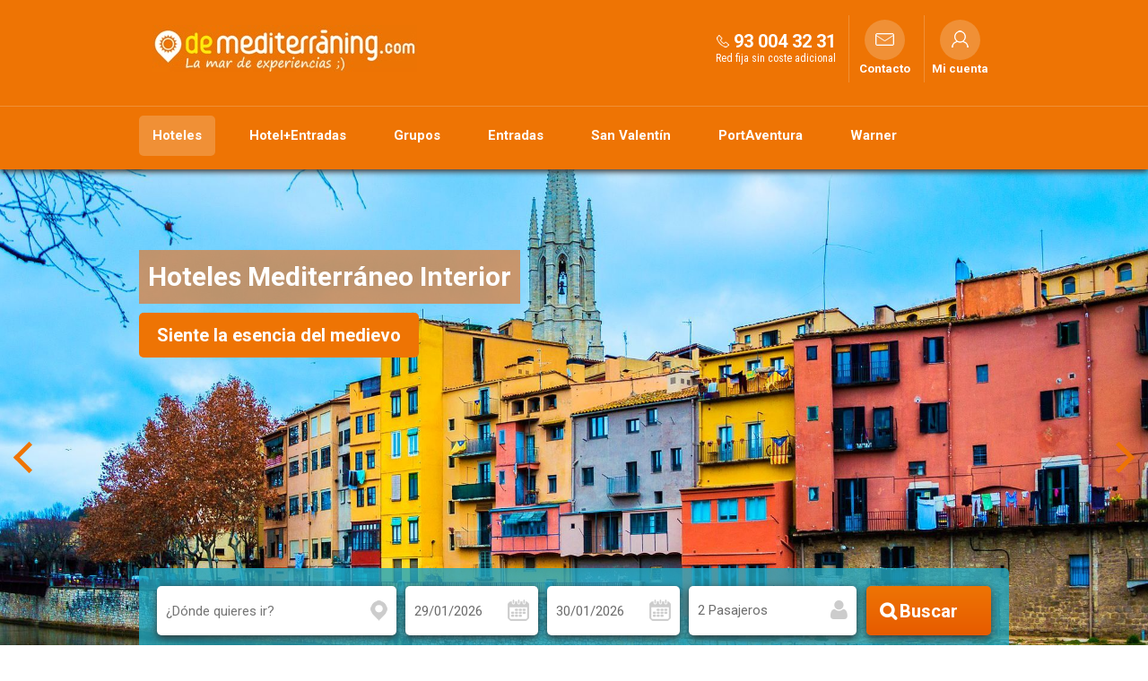

--- FILE ---
content_type: text/css
request_url: https://www.demediterraning.com/App_Themes/dem_cloud/dem_cloud_boots_2.css
body_size: 2281
content:

@media (min-width: 992px) and (max-width: 1290px) {

    /*** GENERALES ***/
    .container{width:970px !important;margin: 0px auto !important;padding: 0px !important;}

    /*** CONTENEDORES ***/
    .cont_busc_cont{min-height:420px;}

    /*** VALORACION PAGINACION ***/
    .valoracion > .row.paginador{display:block;width:100%;text-align:left;margin-top:5px;}
    .valoracion > .row.paginador > .pnl_ord{text-align:left;float:none;width:100%;}
    .valoracion > .row.paginador > .pnl_pgs{text-align:left;float:none;width:100%;margin-top:10px;padding:0px;}
    .valoracion > .row.paginador .pagination{float:none !important;text-align:left;}

    /*** LISTADO VALORACION ***/
    .valoracion > .listVal > .vext > .detail > .detal_btns > .opciones .btn{font-size:14px;}

    /*** MASTERS HEADER ***/
    .header_container_ext > .header_container > .header_container_sup > .header_container_sup_int > .cont_header_items > .cont_telefono{padding:20px 10px;}
    .header_container_ext > .header_container > .header_container_sup > .header_container_sup_int > .cont_header_items > .cont_carrito{width:80px;}
    .header_container_ext > .header_container > .header_container_sup > .header_container_sup_int > .cont_header_items > .cont_contacto{width:80px;}
    .header_container_ext > .header_container > .header_container_sup > .header_container_sup_int > .cont_header_items > .cont_idiomas{width:80px;}
    .header_container_ext > .header_container > .header_container_sup > .header_container_sup_int > .cont_header_items > .cont_micuenta{width:80px;}

    /*** MASTERS PANELS ***/
    .panels_container_sup > .panels_container_int_busc .buscador{width:970px !important;}
    .panels_container_sup > .panels_container_int_busc .ficha{width:970px !important;}
    .panels_container_sup > .panels_container_int_busc .prod_fic_cab{width:970px !important;}
    
    /*** GALERIA IMAGEN SLIDER ***/
    .gal_sli .carousel-caption{width:33.333333%;margin:0px;}
    .gal_sli .carousel-caption .tit{font-size:30px;}
    .gal_sli .carousel-caption .desc{font-size:20px;line-height:20px;margin-top:10px;}
    
    /*** GALERIA IMAGEN LIST ***/
    .gal_lis.owl-carousel{width:94% !important;}

    /*** Modificaciones cuando el modulo de galeria imagen list se encuentra dentro de un contenedor del tipo Ubicaciones ***/
    .cont_ubic .gal_lis .thumbnail{min-height:210px !important;min-width:100%;}
    .cont_ubic .gal_lis .thumbnail .content .tit{font-size:24px;line-height:24px;}
    .cont_ubic .gal_lis .thumbnail .content .desc{font-size:15px;line-height:15px;}
    
    /*** TU BUSQUEDA ***/
    .busqueda > .tit{margin-bottom:5px;}
    .busqueda > .destino,
    .busqueda > .fechas,
    .busqueda > .ocupacion,
    .busqueda > .habitaciones{margin:0px;}
    .busqueda > .destino{width:50%;}
    .busqueda > .fechas{width:50%;}
    .busqueda > .ocupacion{width:50%;text-align:left;}
    .busqueda > .habitaciones{width:50%;text-align:left;}    
   
    

    /*** COOKIES ***/
    #cookies .cookies_alert > .cookies_alert_inf .pnl_lbls{width:100%;}
    #cookies .cookies_alert > .cookies_alert_inf .pnl_btns{width:100%;}




    /*** ALTA NEWSLETTER ***/
    .reg_altanw > .reg_altanw_int{padding:30px 0px;}
    .reg_altanw > .reg_altanw_int .pnl_dts{padding:0px 0px 0px 10px !important;}
    .reg_altanw > .reg_altanw_int .pnl_dts > h3{width:100%;}
    .reg_altanw > .reg_altanw_int .pnl_dts > h2{width:100%;}
    .reg_altanw > .reg_altanw_int .pnl_dts .pnl_form{position:relative;top:0px;left:0px;right:auto;width:100%;margin:20px 0px 0px 0px !important;}

    /*** BLOG ***/
    .pnl_blog > .pnl_blog_int > .pnl_items > .pnl_items_blog.owl-carousel{width:94% !important;}

    /*** INCIDENCIAS ***/
    .cont_inc{top:220px;}
        

    /*** BUSCADOR SERVICIO HOTEL ***/
    .busc_srv_alj{padding:5px;}
    .busc_srv_alj > .pnl_ctls {width:80%;}
    .busc_srv_alj > .pnl_ctls > .flt_fechas {margin:0px 0px 0px 0px;width:60%;} 
    .busc_srv_alj > .pnl_ctls > .flt_ocupacion {margin:0px 0px 0px 10px;width:calc(40% - 10px);}
    .busc_srv_alj > .pnl_srv{width:80%;}
    .busc_srv_alj > .pnl_srv > .flt_srv > .pnl_entrada {margin:0px 5px 0px 0px;width:calc(30% - 5px);}
    .busc_srv_alj > .pnl_srv > .flt_srv > .pnl_entrada > .pnl_itms .input {padding:5px 0px;} 
    .busc_srv_alj > .pnl_srv > .flt_srv > .pnl_servicio {margin:0px 0px 0px 5px;width:calc(70% - 5px);} 
    .busc_srv_alj > .pnl_srv > .flt_srv > .pnl_servicio > .pnl_itms{padding:5px 0px;} 
    .busc_srv_alj > .pnl_btns{width:calc(20% - 10px);margin:0px 0px 0px 10px;padding:5px 0px;}

    /*** BUSCADOR SERVICIO HOTEL FICHA ***/
    .ficha > .busc_srv_alj > .pnl_ctls{width: 80%;}
    .ficha > .busc_srv_alj > .pnl_srv{width:80%;}
    .ficha > .busc_srv_alj > .pnl_btns{width: calc(20% - 10px);}




    /*** PRODUCTOS FICHA IMAGENES ***/
    .prod_fic_imgs .popup-gallery > a.thumbnail, .prod_fic_imgs .popup-gallery > a.thumbnail:focus{width:19%;margin:0.5%;}
    .prod_fic_imgs .popup-gallery > a.thumbnail:hover, .prod_fic_imgs .popup-gallery > a.thumbnail.active {}
    
    /*** PRODUCTO FICHA CONTENIDOS ***/
    .prod_fic_conts .pnl_serv_hot .cont > .cnt > span{flex:0 1 calc(33.333333% - 10px);}
    .prod_fic_conts .pnl_serv_hab .cont > .cnt > span{flex:0 1 calc(33.333333% - 10px);}
    .prod_fic_conts .pnl_serv_hothab .cont > .cont_itm > .cnt > span{flex:0 1 calc(33.333333% - 10px);}
    /*** modificaciones para el modo TabAll ***/
    .prod_fic_conts .hidden-xs{display:none !important;}
    .prod_fic_conts .visible-xs{display:block !important;}

    /*** DATOS RESERVA UNIFICADO ***/
    .cont_res_datos_unif > .pnl_med > .pnl_med_int .pnl_lat .pnl_lat_int{max-width:100%;}
    .cont_res_datos_unif .carr > .carr_int > .pnl_tit{line-height:30px;}

    /*** RESERVA FIN UNIFICADO ***/
    .rfin_unif > .pnl_med > .pnl_med_int .pnl_lat .pnl_lat_int{width:303px;}
    .rfin_unif .carr > .carr_int > .pnl_tit{line-height:30px;}

    /*** RESERVA FICHA UNIFICADO ***/
    .rfic_unif > .pnl_med > .pnl_med_int .pnl_lat .pnl_lat_int{width:306px;}
    .rfic_unif .carr > .carr_int > .pnl_tit{line-height:30px;}

    /*** SERVICIO PAQUETE PREDEFINIDO ***/
    .carr .cont_carr .pnl_pqt .spp_int > .pnl_datos > .pnl_dts > .pnl_grupos .spp_opc_int .pnl_prod{width:40%;}
    .carr .cont_carr .pnl_pqt .spp_int > .pnl_datos > .pnl_dts > .pnl_grupos .spp_opc_int .pnl_imp{width:30%;}
    .carr .cont_carr .pnl_pqt .spp_int > .pnl_datos > .pnl_dts > .pnl_grupos .spp_opc_int .pnl_btn{width:25%;}
        
    /*** FILTROS VALORACION  ***/
    .filt > .tit a {font-size:18px;}

    /*** RESERVA CADUCADA ***/
    .rcad .rcad_int .itm_lbl{display:block;font-size:14px;width:100%;margin-top:10px;vertical-align:bottom;}
    .rcad .rcad_int .itm_btn{display:block;float:none;width:100%;margin-top:10px;vertical-align:bottom;}
   
    /*** RESERVA REGISTRO USUARIO TABS  ***/
    .rreg > .rreg_int > .cd-tabs > .cd-tabs-navigation > li a > .pnl_img {display:none;visibility:hidden;}

    /*** PRODUCTOS LISTADO DESTACADOS ***/
    .prod_lst_dest > .prod_lst_dest_int > .pnl_items > .pnl_items_productos.owl-carousel{width:94% !important;}
    /*** maquetacion del item en modo vertical ***/
    .prod_lst_dest > .prod_lst_dest_int > .pnl_items > .pnl_items_productos.modo_vertical.no-carousel > .row > .pnl_item{min-height:160px;}
    .prod_lst_dest > .prod_lst_dest_int > .pnl_items > .pnl_items_productos.modo_vertical .item > .pnl_prod > .pnl_prod_dts{width:calc(100% - 250px);padding:5px 0px;min-height:160px;}
    .prod_lst_dest > .prod_lst_dest_int > .pnl_items > .pnl_items_productos.modo_vertical .item > .pnl_prod > .pnl_prod_dts > .pnl_prod_prod > a{font-size:22px;line-height:22px;}
    .prod_lst_dest > .prod_lst_dest_int > .pnl_items > .pnl_items_productos.modo_vertical .item > .pnl_prod > .pnl_prod_dts > .pnl_prod_pob{margin:5px 0px;}
    .prod_lst_dest > .prod_lst_dest_int > .pnl_items > .pnl_items_productos.modo_vertical .item > .pnl_prod > .pnl_prod_dts > .pnl_prod_desc{padding:5px 0px 0px;}
    .prod_lst_dest > .prod_lst_dest_int > .pnl_items > .pnl_items_productos.modo_vertical .item > .pnl_prod > .pnl_prod_btns{width:235px;}

    /*** OFERTAS DESTACADAS AGRUPACION TEMA ***/
    .ofr_dest_agrtem > .ofr_dest_agrtem_int > .pnl_items > .pnl_items_ofertas.owl-carousel{width:94% !important;}
    .ofr_dest_agrtem > .ofr_dest_agrtem_int > .pnl_items > .pnl_items_ofertas.no-carousel{width:94% !important;}

    /*** PRODUCTOS FICHA PRODUCTOS VISITADOS ***/
    .prod_fic_prod_vis > .pnl_prods > .pnl_productos_visitados.owl-carousel{width:94% !important;}

    /*** PRODUCTOS FICHA PRODUCTOS RELACIONADOS ***/
    .prod_fic_prod_rel > .pnl_prods > .pnl_productos_relacionados.owl-carousel{width:94% !important;}

    /*** PRODUCTO FICHA SERVICIOS ***/
    .prod_fic_srvs{}
    .prod_fic_srvs > ul > li{width:33.333333%;}

    /*** PRODUCTOS LISTADO TEMA ZONAS ***/
    .prod_lst_tem_zon > .pnl_cont > .pnl_itms > .pnl_itm{width:33.333333%;}

    /*** PRODUCTOS LISTADO TEMA POBLACIONES ***/
    .prod_lst_tem_pob > .pnl_cont > .pnl_itms > .pnl_itm{width:33.333333%;}

}
